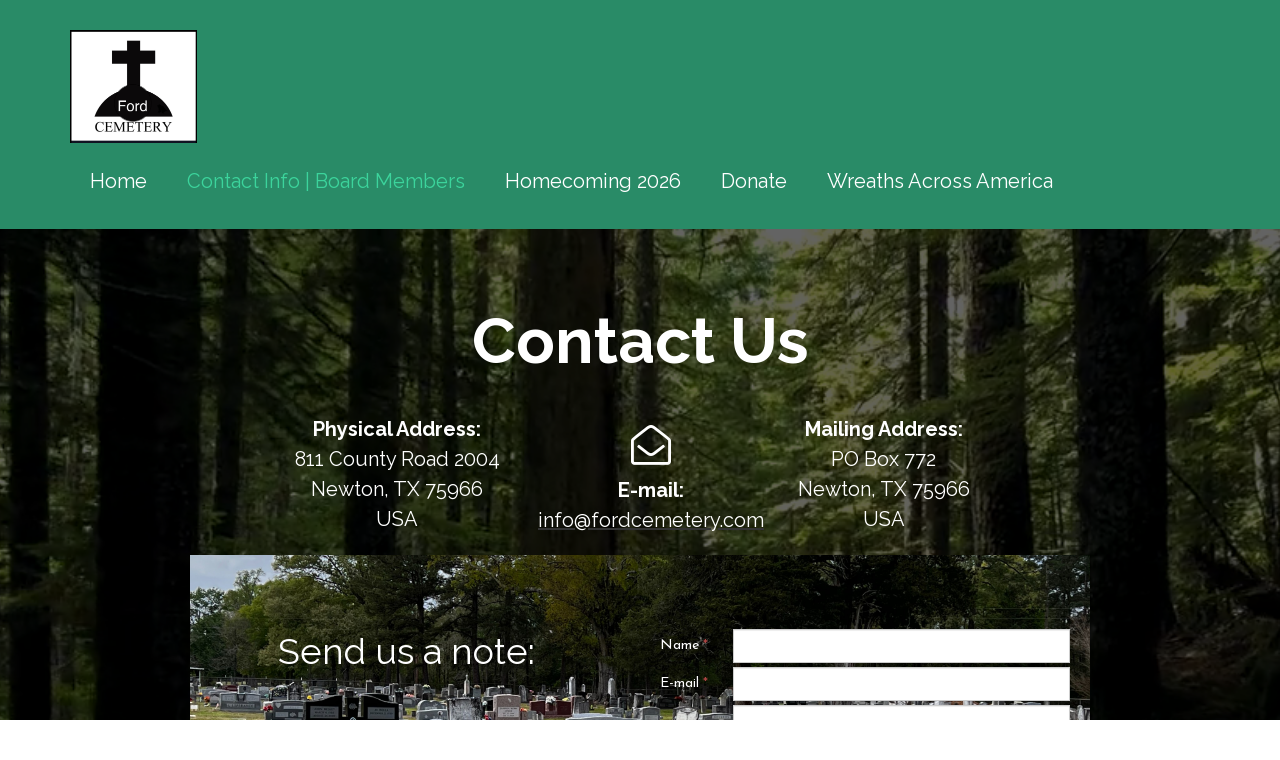

--- FILE ---
content_type: text/html; charset=utf-8
request_url: https://fordcemetery.com/contacts/
body_size: 3640
content:
<!DOCTYPE html>
<html lang="en">
<head>
	<script type="text/javascript">
			</script>
	<meta http-equiv="content-type" content="text/html; charset=utf-8" />
	<title>Ford Chapel &amp; Cemetery - Contacts</title>
	<base href="https://fordcemetery.com/" />
	<link rel="canonical" href="https://fordcemetery.com/contacts/" />
	
	
						<meta name="viewport" content="width=device-width, initial-scale=1" />
					<meta name="description" content="Contacts" />
			<meta name="keywords" content="Contacts" />
			
	<!-- Facebook Open Graph -->
		<meta property="og:title" content="Ford Chapel &amp; Cemetery - Contacts" />
			<meta property="og:description" content="Contacts" />
			<meta property="og:image" content="https://fordcemetery.com/gallery_gen/1d18cb008f7f3bf2fb9c1f5a1aa7c505_fit.png" />
			<meta property="og:type" content="article" />
			<meta property="og:url" content="https://fordcemetery.com/contacts/" />
		<!-- Facebook Open Graph end -->

		<meta name="generator" content="Website Builder" />
			<script src="js/common-bundle.js?ts=20250613044818" type="text/javascript"></script>
	<script src="js/a18b36f989bf01f054bbb01e22d48c11-bundle.js?ts=20250613044818" type="text/javascript"></script>
	<link href="css/common-bundle.css?ts=20250613044818" rel="stylesheet" type="text/css" />
	<link href="https://fonts.googleapis.com/css?family=Raleway:400,700&amp;subset=latin" rel="stylesheet" type="text/css" />
	<link href="https://fonts.googleapis.com/css?family=Josefin+Sans:100,100i,200,200i,300,300i,400,400i,500,500i,600,600i,700,700i&amp;subset=latin,latin-ext,vietnamese" rel="stylesheet" type="text/css" />
	<link href="https://fonts.googleapis.com/css?family=Roboto:100,100i,300,300i,400,400i,500,500i,700,700i,900,900i&amp;subset=cyrillic,cyrillic-ext,greek,greek-ext,latin,latin-ext,vietnamese" rel="stylesheet" type="text/css" />
	<link href="https://fonts.googleapis.com/css?family=Roboto+Condensed:300,300i,400,400i,700,700i&amp;subset=cyrillic,cyrillic-ext,greek,greek-ext,latin,latin-ext,vietnamese" rel="stylesheet" type="text/css" />
	<link href="css/a18b36f989bf01f054bbb01e22d48c11-bundle.css?ts=20250613044818" rel="stylesheet" type="text/css" id="wb-page-stylesheet" />
	<link rel="apple-touch-icon" type="image/png" sizes="120x120" href="gallery/favicons/favicon-120x120.png"><link rel="icon" type="image/png" sizes="120x120" href="gallery/favicons/favicon-120x120.png"><link rel="apple-touch-icon" type="image/png" sizes="152x152" href="gallery/favicons/favicon-152x152.png"><link rel="icon" type="image/png" sizes="152x152" href="gallery/favicons/favicon-152x152.png"><link rel="apple-touch-icon" type="image/png" sizes="180x180" href="gallery/favicons/favicon-180x180.png"><link rel="icon" type="image/png" sizes="180x180" href="gallery/favicons/favicon-180x180.png"><link rel="icon" type="image/png" sizes="192x192" href="gallery/favicons/favicon-192x192.png"><link rel="apple-touch-icon" type="image/png" sizes="60x60" href="gallery/favicons/favicon-60x60.png"><link rel="icon" type="image/png" sizes="60x60" href="gallery/favicons/favicon-60x60.png"><link rel="apple-touch-icon" type="image/png" sizes="76x76" href="gallery/favicons/favicon-76x76.png"><link rel="icon" type="image/png" sizes="76x76" href="gallery/favicons/favicon-76x76.png"><link rel="icon" type="image/png" href="gallery/favicons/favicon.png">
	<script type="text/javascript">
	window.useTrailingSlashes = true;
	window.disableRightClick = false;
	window.currLang = 'en';
</script>
		
	<!--[if lt IE 9]>
	<script src="js/html5shiv.min.js"></script>
	<![endif]-->

		<script type="text/javascript">
		$(function () {
});    </script>
</head>


<body class="site site-lang-en " ><div id="wb_root" class="root wb-layout-vertical"><div class="wb_sbg"></div><div id="wb_header_a18b36f989bf01f054bbb01e22d48c11" class="wb_element wb-layout-element" data-plugin="LayoutElement"><div class="wb_content wb-layout-horizontal"><div id="a18b36f95e580e7b7117693acef06f99" class="wb_element wb-layout-element" data-plugin="LayoutElement"><div class="wb_content wb-layout-horizontal"><div id="a18b36f95e580f832ab8be1ebab4df21" class="wb_element wb-layout-element" data-plugin="LayoutElement"><div class="wb_content wb-layout-horizontal"><div id="a18b36f95e5810c82386cb90d6da7913" class="wb_element wb_element_picture" data-plugin="Picture" title=""><div class="wb_picture_wrap"><div class="wb-picture-wrapper"><a href="https://fordcemetery.com/"><img loading="lazy" alt="" src="gallery_gen/1d18cb008f7f3bf2fb9c1f5a1aa7c505_254x226_fit.png?ts=1749779302"></a></div></div></div></div></div><div id="a18b36f95e58111871cece89025172bc" class="wb_element wb-menu wb-prevent-layout-click wb-menu-mobile" data-plugin="Menu"><a class="btn btn-default btn-collapser"><span class="icon-bar"></span><span class="icon-bar"></span><span class="icon-bar"></span></a><ul class="hmenu" dir="ltr"><li><a href="https://fordcemetery.com/">Home</a></li><li class="wb_this_page_menu_item active"><a href="contacts/">Contact Info | Board Members</a></li><li><a href="Homecoming/">Homecoming 2026</a></li><li><a href="https://www.zeffy.com/en-US/donation-form/05e86ec0-dd60-4abd-b287-577e0ddba929" target="_blank">Donate</a></li><li><a href="https://www.wreathsacrossamerica.org/txford" target="_blank">Wreaths Across America</a></li></ul><div class="clearfix"></div></div></div></div></div></div><div id="wb_main_a18b36f989bf01f054bbb01e22d48c11" class="wb_element wb-layout-element" data-plugin="LayoutElement"><div class="wb_content wb-layout-vertical"><div id="a18b36f95e57021506f719779a6a2e2a" class="wb_element wb-layout-element" data-plugin="LayoutElement"><div class="wb_content wb-layout-horizontal"><div id="a18b36f95e57021506f719779a6a2e2a_video_background" class="wb_video_background" data-video="gallery/Pexels Videos 1448735-ts1670337867.mp4" data-start="" data-end=""></div><div id="a18b36f95e5703a0522f0c37e341a287" class="wb_element wb-layout-element" data-plugin="LayoutElement"><div class="wb_content wb-layout-vertical"><div id="a18b36f95e5704b19cb2beaf0e1c4325" class="wb_element wb_text_element" data-plugin="TextArea" style=" line-height: normal;"><h2 class="wb-stl-heading2"><span style="color:#ffffff;">Contact Us</span></h2>
</div><div id="a18b36f95e5705332c3f98f187c33ff2" class="wb_element wb-layout-element" data-plugin="LayoutElement"><div class="wb_content wb-layout-horizontal"><div id="a18b36f95e5706bec2af3fe931774afc" class="wb_element wb_text_element" data-plugin="TextArea" style=" line-height: normal;"><p class="wb-stl-normal" style="text-align: center;"><strong><span style="color:#ffffff;">Physical Address:</span></strong></p>

<p class="wb-stl-normal" style="text-align: center;"><font color="#ffffff">811 County Road 2004</font></p>

<p class="wb-stl-normal" style="text-align: center;"><font color="#ffffff">Newton, TX 75966</font></p>

<p class="wb-stl-normal" style="text-align: center;"><font color="#ffffff">USA</font></p>
</div><div id="a18b36f95e5707a2666b07bc598d8e94" class="wb_element wb-layout-element" data-plugin="LayoutElement"><div class="wb_content wb-layout-vertical"><div id="a18b36f95e5708e67b99ddc6600e8944" class="wb_element wb_element_picture" data-plugin="Picture" title=""><div class="wb_picture_wrap"><div class="wb-picture-wrapper" style="overflow: visible; display: flex"><svg xmlns="http://www.w3.org/2000/svg" width="100%" height="auto" viewBox="0 0 1793.982 1793.982" style="direction: ltr; color:#ffffff"><text x="1.501415" y="1537.02" font-size="1792" fill="currentColor" style='font-family: "FontAwesome"'></text></svg></div></div></div><div id="a18b36f95e57097ed19e25e70427c9dd" class="wb_element wb_text_element" data-plugin="TextArea" style=" line-height: normal;"><p class="wb-stl-normal" style="text-align: center;"><span style="color:rgba(255,255,255,1);"><strong>E-mail:</strong></span></p>

<p class="wb-stl-normal" style="text-align: center;"><a data-_="Link" href="mailto:info@fordcemetery.com" title="nfo@fordcemetery.com"><span style="color:#ffffff;">info@fordcemetery.com</span></a></p>
</div></div></div><div id="a18b36f95e570a6c9d01bf35ca468d6a" class="wb_element wb_text_element" data-plugin="TextArea" style=" line-height: normal;"><p class="wb-stl-normal" style="text-align: center;"><strong><span style="color:#ffffff;">Mailing Address:</span></strong></p>

<p class="wb-stl-normal" style="text-align: center;"><font color="#ffffff">PO Box 772</font></p>

<p class="wb-stl-normal" style="text-align: center;"><font color="#ffffff">Newton, TX 75966</font></p>

<p class="wb-stl-normal" style="text-align: center;"><font color="#ffffff">USA</font></p>
</div></div></div><div id="a18b36f95e570be6a66a9d32995e7cb3" class="wb_element wb-layout-element" data-plugin="LayoutElement"><div class="wb_content wb-layout-vertical"><div id="a18b36f95e570cad39a206199245d282" class="wb_element wb-layout-element" data-plugin="LayoutElement"><div class="wb_content wb-layout-horizontal"><div id="a18b36f95e570dfdeee7e6d113f3ee42" class="wb_element wb-layout-element" data-plugin="LayoutElement"><div class="wb_content wb-layout-vertical"><div id="a18b36f95e570e5f8cd1234ee4a94e20" class="wb_element wb_text_element" data-plugin="TextArea" style=" line-height: normal;"><h5 class="wb-stl-subtitle">Send us a note:</h5>
</div></div></div><div id="a18b36f95e570f20fdd4e178f1a88a26" class="wb_element wb-layout-element" data-plugin="LayoutElement"><div class="wb_content wb-layout-vertical"><div id="a18b36f95e5710def5a4601a30f22bfa" class="wb_element" data-plugin="Form"><form id="a18b36f95e5710def5a4601a30f22bfa_form" class="wb_form wb_mob_form wb_form_ltr wb_form_vertical" method="post" enctype="multipart/form-data" action="https://fordcemetery.com/contacts/"><input type="hidden" name="wb_form_id" value="3f53d8f2"><input type="hidden" name="wb_form_uuid" value="8fea5015"><textarea name="message" rows="3" cols="20" class="hpc" autocomplete="off"></textarea><table><tr><th>Name<span class="text-danger">&nbsp;*</span></th><td><input type="hidden" name="wb_input_0" value="Name"><div><input class="form-control form-field" type="text" value="" placeholder="" maxlength="255" name="wb_input_0" required="required"></div></td></tr><tr><th>E-mail<span class="text-danger">&nbsp;*</span></th><td><input type="hidden" name="wb_input_1" value="E-mail"><div><input class="form-control form-field" type="text" value="" placeholder="" maxlength="255" name="wb_input_1" required="required"></div></td></tr><tr class="area-row"><th>Message<span class="text-danger">&nbsp;*</span></th><td><input type="hidden" name="wb_input_2" value="Message"><div><textarea class="form-control form-field form-area-field" rows="4" placeholder="" name="wb_input_2" required="required"></textarea></div></td></tr><tr><th></th><td><div><label class="checkbox-label"><input class="form-control form-field" type="checkbox" value="1" name="wb_input_3"> I want to receive newsletters</label></div></td></tr><tr class="form-footer"><td colspan="2" class="text-right"><button type="submit" class="btn btn-default"><span>Submit</span></button></td></tr></table></form><script type="text/javascript">
						</script><script>$(function () {
	$('#a18b36f95e5710def5a4601a30f22bfa form').on('submit', function (e) {
		if (document.cookieIsAllowed && !document.cookieIsAllowed(false)) {
			e.stopPropagation();
			$(this).find('button[type=submit]').append($('<input>').attr('type', 'hidden').attr('name', 'cookieDontAllow').val('1'));
			return true;
		}		;return true;
	});
});
</script></div></div></div></div></div></div></div></div></div></div></div><div id="a18b36f95e5711a40304530648c9311c" class="wb_element wb-layout-element" data-plugin="LayoutElement"><div class="wb_content wb-layout-horizontal"></div></div><div id="a18b36f95e571245eea9dff1cb10a6b9" class="wb_element wb-layout-element" data-plugin="LayoutElement"><div class="wb_content wb-layout-horizontal"><div id="a18b36f95e57131e1c9df4714e3b5787" class="wb_element wb_text_element" data-plugin="TextArea" style=" line-height: normal;"><h4 class="wb-stl-custom4">Meet the Board of Trustees</h4>
</div></div></div><div id="a18b36f95e571414a981df2d617b948e" class="wb_element wb_text_element" data-plugin="TextArea" style=" line-height: normal;"><h5 class="wb-stl-custom5" style="text-align: center;">President:</h5>

<h5 class="wb-stl-custom5" style="text-align: center;"><a data-_="Link" href="tel:4099944150">Julie Ortolon (409) 994-4150</a></h5>

<p> </p>

<h5 class="wb-stl-custom5" style="text-align: center;">Secretary/Treasurer:</h5>

<h5 class="wb-stl-custom5" style="text-align: center;"><a data-_="Link" href="tel:4095946620">Malinda Ortolon (409) 594-6620</a> </h5>

<h5 class="wb-stl-custom5" style="text-align: center;"> </h5>

<h5 class="wb-stl-custom5" style="text-align: center;">Trustees:</h5>

<h5 class="wb-stl-custom5" style="text-align: center;"><a data-_="Link" href="tel:4093794350">Pam Davis (409) 379-4350</a></h5>

<h5 class="wb-stl-custom5" style="text-align: center;"><a data-_="Link" href="tel:4093795419">Donna Page (409) 379-5419</a></h5>

<h5 class="wb-stl-custom5" style="text-align: center;"><a data-_="Link" href="tel:4096985145">Jackie Keel (409) 698-5145</a></h5>

<h5 class="wb-stl-custom5" style="text-align: center;"><a data-_="Link" href="tel:4094895577">Amber Fomby (409) 489-5577</a></h5>

<h5 class="wb-stl-custom5" style="text-align: center;"><a data-_="Link" href="tel:4096731435">Christie Rios (409) 673-1435</a></h5>

<p> </p>

<h5 class="wb-stl-custom5" style="text-align: center;"><strong>For burials, contact anyone above.</strong></h5>
</div><div id="a18b370247f50023826a9773b3d7f852" class="wb_element wb_element_picture" data-plugin="Picture" title=""><div class="wb_picture_wrap"><div class="wb-picture-wrapper"><a href="https://www.zeffy.com/en-US/donation-form/05e86ec0-dd60-4abd-b287-577e0ddba929" target="_blank"><img loading="lazy" alt="" src="gallery/IMG_5722.WEBP?ts=1749779302"></a></div></div></div><div id="a18b36f95e571568400a2501195eaacc" class="wb_element" data-plugin="Button"><a class="wb_button" href="https://www.zeffy.com/en-US/donation-form/05e86ec0-dd60-4abd-b287-577e0ddba929" target="_blank"><span>Donate</span></a></div></div></div><div id="wb_footer_a18b36f989bf01f054bbb01e22d48c11" class="wb_element wb-layout-element" data-plugin="LayoutElement"><div class="wb_content wb-layout-vertical"><div id="a18b36f95e581ab30d147bf91fdd5a30" class="wb_element wb-layout-element" data-plugin="LayoutElement"><div class="wb_content wb-layout-horizontal"><div id="a18b36f95e581b22412e2bc2573b314d" class="wb_element wb_text_element" data-plugin="TextArea" style=" line-height: normal;"><p class="wb-stl-footer" style="text-align: center;">© 2025 <a href="">F</a><a href="http://fordcemetery.com">ordCemetery.com</a></p>

<p class="wb-stl-footer" style="text-align: center;">Ford Chapel &amp; Cemetery Association</p>

<p class="wb-stl-footer" style="text-align: center;">All Rights Reserved</p>
</div><div id="a18b36f95e581c34094fa130c20c1c69" class="wb_element wb-layout-element" data-plugin="LayoutElement"><div class="wb_content wb-layout-horizontal"><div id="a18b36f95e581d7afdf4f2fd08e873bc" class="wb_element wb-layout-element" data-plugin="LayoutElement"><div class="wb_content wb-layout-horizontal"><div id="a18b36f95e581e0f73c726a13e3f2aca" class="wb_element wb_element_picture" data-plugin="Picture" title=""><div class="wb_picture_wrap"><div class="wb-picture-wrapper"><a href="https://fordcemetery.com/"><img loading="lazy" alt="" src="gallery_gen/1d18cb008f7f3bf2fb9c1f5a1aa7c505_552x490_fit.png?ts=1749779302"></a></div></div></div></div></div></div></div><div id="a18b36f95e581f8d0315b7118d628806" class="wb_element wb-layout-element" data-plugin="LayoutElement"><div class="wb_content wb-layout-vertical"><div id="a18b36f95e58201f82a1d702b08fe466" class="wb_element wb-layout-element" data-plugin="LayoutElement"><div class="wb_content wb-layout-horizontal"><div id="a18b36f95e5821fb25ba956c2fe288a3" class="wb_element wb_element_picture" data-plugin="Picture" title=""><div class="wb_picture_wrap" style="height: 100%"><div class="wb-picture-wrapper" style="overflow: visible; display: flex"><a href="http://www.facebook.com/fordcemetery" target="_blank"><svg xmlns="http://www.w3.org/2000/svg" width="8.68%" height="auto" viewBox="0 0 1793.982 1793.982" style="direction: ltr; color:#ffffff"><text x="385.501415" y="1537.02" font-size="1792" fill="currentColor" style='font-family: "FontAwesome"'></text></svg></a></div></div></div></div></div></div></div><div id="a18b36f95e5822b794cdb33fd0767348" class="wb_element wb-layout-element" data-plugin="LayoutElement"><div class="wb_content wb-layout-horizontal"></div></div></div></div><div id="wb_footer_c" class="wb_element" data-plugin="WB_Footer" style="text-align: center; width: 100%;"><div class="wb_footer"></div><script type="text/javascript">
			$(function() {
				var footer = $(".wb_footer");
				var html = (footer.html() + "").replace(/^\s+|\s+$/g, "");
				if (!html) {
					footer.parent().remove();
					footer = $("#footer, #footer .wb_cont_inner");
					footer.css({height: ""});
				}
			});
			</script></div></div></div></div></body>
</html>


--- FILE ---
content_type: text/css
request_url: https://fordcemetery.com/css/a18b36f989bf01f054bbb01e22d48c11-bundle.css?ts=20250613044818
body_size: 3706
content:
body{background-color:#fff0}body.site:before{background:#fff0 none repeat-x scroll left top;background-size:auto auto}.wb_sbg{background:#fff0 none repeat-x left top}.site-lang-en .wb_cont_inner{width:360px;height:100%}.site-lang-en .wb_cont_bg{width:360px;margin-left:-180px}.site-lang-en .root{min-height:100%;height:auto}#a18b36f95e5810c82386cb90d6da7913{opacity:1;box-sizing:border-box;width:127px;height:auto;max-width:100%;margin:0 10px 0 0;flex:0 0 auto}#a18b36f95e5810c82386cb90d6da7913 .wb-picture-wrapper{border-radius:0;-webkit-border-radius:0;-moz-border-radius:0;border:1px none #000}#a18b36f95e5810c82386cb90d6da7913 img{width:100%;height:auto}#a18b36f95e5810c82386cb90d6da7913>.wb_picture_wrap>.wb-picture-wrapper{text-shadow:none;box-shadow:none}#a18b36f95e580f832ab8be1ebab4df21{width:auto;height:auto;max-width:100%;margin:10px 10px 10px 10px;flex:0 0 auto}#a18b36f95e580f832ab8be1ebab4df21>.wb_content{min-width:20px;min-height:20px;padding:0 0 0 0;border:0 none #000;-moz-border-radius:0 0 0 0;-webkit-border-radius:0 0 0 0;border-radius:0 0 0 0;background:#fff0 none repeat scroll left top;background-size:auto auto;justify-items:center;align-items:center;justify-content:space-between;align-content:space-around;flex-wrap:nowrap;text-shadow:none;box-shadow:none}#a18b36f95e58111871cece89025172bc .btn-collapser{display:inline-block}#a18b36f95e58111871cece89025172bc{width:auto;height:auto;max-width:100%;margin:10px 10px 10px 10px;flex:0 0 auto;text-shadow:none;box-shadow:none}#a18b36f95e58111871cece89025172bc ul{background:#298b67 none repeat left top}#a18b36f95e58111871cece89025172bc>ul{display:none;background-color:#298b67}#a18b36f95e58111871cece89025172bc.collapse-expanded>ul{display:block;float:none;height:auto;overflow:hidden;overflow-y:auto}#a18b36f95e58111871cece89025172bc.collapse-expanded>ul>li{display:block}#a18b36f95e58111871cece89025172bc.collapse-expanded li>ul{position:static}#a18b36f95e58111871cece89025172bc.collapse-expanded li.active>ul{display:block!important}#a18b36f95e58111871cece89025172bc.collapse-expanded li.over>ul{display:block!important}#a18b36f95e58111871cece89025172bc ul,#a18b36f95e58111871cece89025172bc-det ul{border:1px none #000}#a18b36f95e58111871cece89025172bc,#a18b36f95e58111871cece89025172bc ul,#a18b36f95e58111871cece89025172bc-det ul,#a18b36f95e58111871cece89025172bc,#a18b36f95e58111871cece89025172bc ul li,#a18b36f95e58111871cece89025172bc-det ul li{text-align:center}#a18b36f95e58111871cece89025172bc,#a18b36f95e58111871cece89025172bc ul[dir="rtl"],#a18b36f95e58111871cece89025172bc-det ul[dir="rtl"],#a18b36f95e58111871cece89025172bc,#a18b36f95e58111871cece89025172bc ul[dir="rtl"] li,#a18b36f95e58111871cece89025172bc-det ul[dir="rtl"] li{text-align:center}#a18b36f95e58111871cece89025172bc,#a18b36f95e58111871cece89025172bc ul li ul,#a18b36f95e58111871cece89025172bc ul li ul a,#a18b36f95e58111871cece89025172bc-det ul li ul,#a18b36f95e58111871cece89025172bc-det ul li ul a{text-align:center!important}#a18b36f95e58111871cece89025172bc,#a18b36f95e58111871cece89025172bc ul[dir="rtl"] li ul,#a18b36f95e58111871cece89025172bc ul[dir="rtl"] li ul a,#a18b36f95e58111871cece89025172bc-det ul[dir="rtl"] li ul,#a18b36f95e58111871cece89025172bc-det ul[dir="rtl"] li ul a{text-align:center!important}#a18b36f95e58111871cece89025172bc ul[dir="rtl"] li ul,#a18b36f95e58111871cece89025172bc-det ul[dir="rtl"] li ul{padding:inherit}#a18b36f95e58111871cece89025172bc .vmenu[dir="rtl"]>li>ul,#a18b36f95e58111871cece89025172bc .hmenu[dir="rtl"]>li>ul{left:auto}#a18b36f95e58111871cece89025172bc .vmenu[dir="rtl"]>li>ul ul,#a18b36f95e58111871cece89025172bc .hmenu[dir="rtl"]>li>ul ul{left:auto;right:100%}#a18b36f95e58111871cece89025172bc ul ul,#a18b36f95e58111871cece89025172bc-det ul{background:#fff0 none repeat right top}#a18b36f95e58111871cece89025172bc:not(.collapse-expanded) .vmenu ul li,#a18b36f95e58111871cece89025172bc-det.vmenu:not(.collapse-expanded) ul li,#a18b36f95e58111871cece89025172bc:not(.collapse-expanded) .hmenu ul li{width:320px;max-width:320px}#a18b36f95e58111871cece89025172bc:not(.collapse-expanded) .vmenu ul li a,#a18b36f95e58111871cece89025172bc-det.vmenu:not(.collapse-expanded) ul li a,#a18b36f95e58111871cece89025172bc:not(.collapse-expanded) .hmenu ul li a{max-width:320px}#a18b36f95e58111871cece89025172bc .vmenu ul a,#a18b36f95e58111871cece89025172bc-det.vmenu:not(.collapse-expanded) ul a,#a18b36f95e58111871cece89025172bc .hmenu ul a{white-space:nowrap}#a18b36f95e58111871cece89025172bc li,#a18b36f95e58111871cece89025172bc-det li{margin:0 0 0 0}#a18b36f95e58111871cece89025172bc li a,#a18b36f95e58111871cece89025172bc-det li a{padding:10px 20px 10px 20px;border:0 none #000;font-style:normal;font:normal normal 20px 'Raleway',Arial,sans-serif;font-family:'Raleway',Arial,sans-serif;color:#fff;text-decoration:none;line-height:16px;text-transform:none;background:#fff0 none no-repeat center top;background-size:auto auto;opacity:1}#a18b36f95e58111871cece89025172bc li ul li,#a18b36f95e58111871cece89025172bc-det li ul li{margin:0 0 0 0}#a18b36f95e58111871cece89025172bc li ul li a,#a18b36f95e58111871cece89025172bc-det li ul li a{padding:10px 20px 10px 20px;border:0 none #000;font-style:normal;font:normal normal 20px 'Raleway',Arial,sans-serif;font-family:'Raleway',Arial,sans-serif;color:#fff;text-decoration:none;line-height:16px;text-transform:none;background:#fff0 none no-repeat center top;background-size:auto auto;opacity:1}#a18b36f95e58111871cece89025172bc li.over>a,#a18b36f95e58111871cece89025172bc li:hover>a,#a18b36f95e58111871cece89025172bc li:focus>a,#a18b36f95e58111871cece89025172bc-det li.over>a,#a18b36f95e58111871cece89025172bc-det li:hover>a,#a18b36f95e58111871cece89025172bc-det li:focus>a{border:0 none #000;font-style:normal;font:normal normal 20px 'Raleway',Arial,sans-serif;font-family:'Raleway',Arial,sans-serif;color:#3cd49c;text-decoration:none;line-height:16px;background:#fff0 none no-repeat center center;background-size:auto auto;opacity:1}#a18b36f95e58111871cece89025172bc li ul li.over>a,#a18b36f95e58111871cece89025172bc li ul li:hover>a,#a18b36f95e58111871cece89025172bc li ul li:focus>a,#a18b36f95e58111871cece89025172bc-det li ul li.over>a,#a18b36f95e58111871cece89025172bc-det li ul li:hover>a,#a18b36f95e58111871cece89025172bc-det li ul li:focus>a{border:0 none #000}#a18b36f95e58111871cece89025172bc li.active>a,#a18b36f95e58111871cece89025172bc-det li.active>a{border:2px none #ba37ba;font-style:normal;font:normal normal 20px 'Raleway',Arial,sans-serif;font-family:'Raleway',Arial,sans-serif;color:#3cd49c;text-decoration:none;line-height:16px;background:#fff0 none repeat center center;background-size:auto auto;opacity:1}#a18b36f95e58111871cece89025172bc li ul li.active>a,#a18b36f95e58111871cece89025172bc-det li ul li.active>a{border:2px none #ba37ba;font-style:normal;font:normal normal 20px 'Raleway',Arial,sans-serif;font-family:'Raleway',Arial,sans-serif;color:#3cd49c;text-decoration:none;line-height:16px;background:#fff0 none repeat center center;background-size:auto auto;opacity:1}#a18b36f95e58111871cece89025172bc li ul li.over>a,#a18b36f95e58111871cece89025172bc li ul li:hover>a,#a18b36f95e58111871cece89025172bc li ul li:focus>a,#a18b36f95e58111871cece89025172bc-det li ul li.over>a,#a18b36f95e58111871cece89025172bc-det li ul li:hover>a,#a18b36f95e58111871cece89025172bc-det li ul li:focus>a{font-style:normal;font:normal normal 20px 'Raleway',Arial,sans-serif;font-family:'Raleway',Arial,sans-serif;color:#3cd49c;text-decoration:none;line-height:16px;background:#fff0 none no-repeat center center;background-size:auto auto;opacity:1}#a18b36f95e58111871cece89025172bc:not(.collapse-expanded) .vmenu ul.open-left,#a18b36f95e58111871cece89025172bc:not(.collapse-expanded) .hmenu ul.open-left{left:auto;right:100%}#a18b36f95e58111871cece89025172bc:not(.collapse-expanded) .hmenu>li>ul.open-left{left:auto;right:0}#a18b36f95e580e7b7117693acef06f99{width:100%;height:auto;max-width:1200px;flex:0 0 auto}#a18b36f95e580e7b7117693acef06f99>.wb_content{min-width:20px;min-height:20px;padding:20px 20px 20px 20px;border:0 none #000;-moz-border-radius:0 0 0 0;-webkit-border-radius:0 0 0 0;border-radius:0 0 0 0;background:#fff0 none repeat scroll left top;background-size:auto auto;justify-items:center;align-items:center;justify-content:space-between;align-content:stretch;flex-wrap:wrap;text-shadow:none;box-shadow:none}#wb_header_a18b36f989bf01f054bbb01e22d48c11{width:100%;height:auto;max-width:100%;flex:0 0 auto}#wb_header_a18b36f989bf01f054bbb01e22d48c11>.wb_content{min-width:20px;min-height:20px;padding:0 0 0 0;border:0 none #000;-moz-border-radius:0 0 0 0;-webkit-border-radius:0 0 0 0;border-radius:0 0 0 0;background:#298b67 none repeat scroll left top;background-size:auto auto;opacity:1;justify-items:center;align-items:center;justify-content:space-around;align-content:flex-start;flex-wrap:nowrap;text-shadow:none;box-shadow:none}#a18b36f95e5704b19cb2beaf0e1c4325 p:last-child{margin-bottom:0}#a18b36f95e5704b19cb2beaf0e1c4325{opacity:1;width:auto;height:auto;max-width:100%;margin:20px 0 20px 0;flex:0 0 auto;text-shadow:none;box-shadow:none}#a18b36f95e5706bec2af3fe931774afc p:last-child{margin-bottom:0}#a18b36f95e5706bec2af3fe931774afc{opacity:1;width:26.78%;height:auto;max-width:100%;margin:20px 0 20px 0;flex:0 0 auto;text-shadow:none;box-shadow:none}#a18b36f95e5708e67b99ddc6600e8944{opacity:1;box-sizing:border-box;width:100%;height:auto;min-width:20px;min-height:20px;max-width:40px;max-height:40px;margin:0 0 10px 0;flex:1 1 auto}#a18b36f95e5708e67b99ddc6600e8944 .wb-picture-wrapper{border-radius:0 0 0 0;-moz-border-radius:0 0 0 0;-webkit-border-radius:0 0 0 0;border:5px none #d1d1d1;width:100%;height:auto}#a18b36f95e5708e67b99ddc6600e8944 .wb-picture-wrapper>a{width:100%;height:auto}#a18b36f95e5708e67b99ddc6600e8944 svg{width:100%;height:100%;max-height:100%;overflow:visible}#a18b36f95e5708e67b99ddc6600e8944>.wb_picture_wrap>.wb-picture-wrapper{text-shadow:none;box-shadow:none}#a18b36f95e57097ed19e25e70427c9dd p:last-child{margin-bottom:0}#a18b36f95e57097ed19e25e70427c9dd{opacity:1;width:auto;height:auto;max-width:100%;flex:1 1 auto;text-shadow:none;box-shadow:none}#a18b36f95e5707a2666b07bc598d8e94{width:auto;height:auto;max-width:100%;margin:20px 0 20px 20px;flex:0 0 auto}#a18b36f95e5707a2666b07bc598d8e94>.wb_content{min-width:20px;min-height:20px;padding:12px 0 0 0;border:0 none #000;-moz-border-radius:0 0 0 0;-webkit-border-radius:0 0 0 0;border-radius:0 0 0 0;background:#fff0 none repeat scroll left top;background-size:auto auto;justify-items:flex-start;align-items:center;justify-content:flex-start;align-content:stretch;flex-wrap:nowrap;text-shadow:none;box-shadow:none}#a18b36f95e570a6c9d01bf35ca468d6a p:last-child{margin-bottom:0}#a18b36f95e570a6c9d01bf35ca468d6a{opacity:1;width:26.56%;height:auto;max-width:100%;margin:20px 0 20px 0;flex:0 0 auto;text-shadow:none;box-shadow:none}#a18b36f95e5705332c3f98f187c33ff2{width:100%;height:auto;max-width:100%;flex:0 0 auto}#a18b36f95e5705332c3f98f187c33ff2>.wb_content{min-width:20px;min-height:20px;padding:0 0 0 0;border:0 none #000;-moz-border-radius:0 0 0 0;-webkit-border-radius:0 0 0 0;border-radius:0 0 0 0;background:#fff0 none repeat scroll left top;background-size:auto auto;justify-items:center;align-items:center;justify-content:center;align-content:center;flex-wrap:wrap;text-shadow:none;box-shadow:none}#a18b36f95e570e5f8cd1234ee4a94e20 p:last-child{margin-bottom:0}#a18b36f95e570e5f8cd1234ee4a94e20{opacity:1;width:66.83%;height:auto;max-width:100%;flex:0 0 auto;text-shadow:none;box-shadow:none}#a18b36f95e570dfdeee7e6d113f3ee42{width:50%;height:auto;max-width:100%;flex:1 1 auto}#a18b36f95e570dfdeee7e6d113f3ee42>.wb_content{min-width:20px;min-height:20px;padding:0 20px 0 20px;border:0 none #000;-moz-border-radius:0 0 0 0;-webkit-border-radius:0 0 0 0;border-radius:0 0 0 0;background:#fff0 none repeat scroll left top;background-size:auto auto;justify-items:flex-start;align-items:center;justify-content:flex-start;align-content:stretch;flex-wrap:nowrap;text-shadow:none;box-shadow:none}#a18b36f95e5710def5a4601a30f22bfa{width:100%;height:auto;max-width:750px;flex:1 1 auto;text-shadow:none;box-shadow:none}#a18b36f95e5710def5a4601a30f22bfa tr td>div input[type="text"],#a18b36f95e5710def5a4601a30f22bfa tr td>div input[type="number"],#a18b36f95e5710def5a4601a30f22bfa tr td>div input[type="file"],#a18b36f95e5710def5a4601a30f22bfa tr td>div input[type="datetime-local"],#a18b36f95e5710def5a4601a30f22bfa tr td>div input[type="date"],#a18b36f95e5710def5a4601a30f22bfa tr td>div input[type="time"],#a18b36f95e5710def5a4601a30f22bfa tr td>div input[type="tel"],#a18b36f95e5710def5a4601a30f22bfa tr td>div input[type="email"],#a18b36f95e5710def5a4601a30f22bfa tr td>div textarea,#a18b36f95e5710def5a4601a30f22bfa tr td>div select{padding:6px 12px 6px 12px}#a18b36f95e5710def5a4601a30f22bfa tr{border-top:0 solid #fff0;border-bottom:0 solid #fff0;border-right:0 solid #fff0;border-left:0 solid #fff0}#a18b36f95e5710def5a4601a30f22bfa input,#a18b36f95e5710def5a4601a30f22bfa textarea,#a18b36f95e5710def5a4601a30f22bfa select,#a18b36f95e5710def5a4601a30f22bfa input[type="datetime-local"]::-webkit-datetime-edit-text,#a18b36f95e5710def5a4601a30f22bfa input[type="datetime-local"]::-webkit-datetime-edit-minutes-field,#a18b36f95e5710def5a4601a30f22bfa input[type="datetime-local"]::-webkit-datetime-edit-hour-field,#a18b36f95e5710def5a4601a30f22bfa input[type="datetime-local"]::-webkit-datetime-edit-day-field,#a18b36f95e5710def5a4601a30f22bfa input[type="datetime-local"]::-webkit-datetime-edit-month-field,#a18b36f95e5710def5a4601a30f22bfa input[type="datetime-local"]::-webkit-datetime-edit-year-field,#a18b36f95e5710def5a4601a30f22bfa input[type="datetime-local"]::-webkit-inner-spin-button,#a18b36f95e5710def5a4601a30f22bfa input[type="date"]::-webkit-datetime-edit-text,#a18b36f95e5710def5a4601a30f22bfa input[type="date"]::-webkit-datetime-edit-day-field,#a18b36f95e5710def5a4601a30f22bfa input[type="date"]::-webkit-datetime-edit-month-field,#a18b36f95e5710def5a4601a30f22bfa input[type="date"]::-webkit-datetime-edit-year-field,#a18b36f95e5710def5a4601a30f22bfa input[type="date"]::-webkit-calendar-picker-indicator,#a18b36f95e5710def5a4601a30f22bfa input[type="date"]::-webkit-inner-spin-button,#a18b36f95e5710def5a4601a30f22bfa input[type="time"]::-webkit-datetime-edit-text,#a18b36f95e5710def5a4601a30f22bfa input[type="time"]::-webkit-datetime-edit-minutes-field,#a18b36f95e5710def5a4601a30f22bfa input[type="time"]::-webkit-datetime-edit-hour-field{font:normal normal 14px Arial,sans-serif;color:#555;text-align:left;text-decoration:none;line-height:20px}[dir="rtl"] #a18b36f95e5710def5a4601a30f22bfa input,[dir="rtl"]#a18b36f95e5710def5a4601a30f22bfa textarea,[dir="rtl"]#a18b36f95e5710def5a4601a30f22bfa select,[dir="rtl"]#a18b36f95e5710def5a4601a30f22bfa input[type="datetime-local"]::-webkit-datetime-edit-text,[dir="rtl"]#a18b36f95e5710def5a4601a30f22bfa input[type="datetime-local"]::-webkit-datetime-edit-minutes-field,[dir="rtl"]#a18b36f95e5710def5a4601a30f22bfa input[type="datetime-local"]::-webkit-datetime-edit-hour-field,[dir="rtl"]#a18b36f95e5710def5a4601a30f22bfa input[type="datetime-local"]::-webkit-datetime-edit-day-field,[dir="rtl"]#a18b36f95e5710def5a4601a30f22bfa input[type="datetime-local"]::-webkit-datetime-edit-month-field,[dir="rtl"]#a18b36f95e5710def5a4601a30f22bfa input[type="datetime-local"]::-webkit-datetime-edit-year-field,[dir="rtl"]#a18b36f95e5710def5a4601a30f22bfa input[type="datetime-local"]::-webkit-inner-spin-button,[dir="rtl"]#a18b36f95e5710def5a4601a30f22bfa input[type="date"]::-webkit-datetime-edit-text,[dir="rtl"]#a18b36f95e5710def5a4601a30f22bfa input[type="date"]::-webkit-datetime-edit-day-field,[dir="rtl"]#a18b36f95e5710def5a4601a30f22bfa input[type="date"]::-webkit-datetime-edit-month-field,[dir="rtl"]#a18b36f95e5710def5a4601a30f22bfa input[type="date"]::-webkit-datetime-edit-year-field,[dir="rtl"]#a18b36f95e5710def5a4601a30f22bfa input[type="date"]::-webkit-calendar-picker-indicator,[dir="rtl"]#a18b36f95e5710def5a4601a30f22bfa input[type="date"]::-webkit-inner-spin-button,[dir="rtl"]#a18b36f95e5710def5a4601a30f22bfa input[type="time"]::-webkit-datetime-edit-text,[dir="rtl"]#a18b36f95e5710def5a4601a30f22bfa input[type="time"]::-webkit-datetime-edit-minutes-field,[dir="rtl"]#a18b36f95e5710def5a4601a30f22bfa input[type="time"]::-webkit-datetime-edit-hour-field{text-align:right}#a18b36f95e5710def5a4601a30f22bfa input[type="datetime-local"]::-webkit-calendar-picker-indicator,#a18b36f95e5710def5a4601a30f22bfa input[type="date"]::-webkit-calendar-picker-indicator{background-image:url('data:image/svg+xml;utf8,<svg xmlns="http://www.w3.org/2000/svg" width="16" height="15" viewBox="0 0 24 24"><path fill="%23555" d="M20 3h-1V1h-2v2H7V1H5v2H4c-1.1 0-2 .9-2 2v16c0 1.1.9 2 2 2h16c1.1 0 2-.9 2-2V5c0-1.1-.9-2-2-2zm0 18H4V8h16v13z"/></svg>')}#a18b36f95e5710def5a4601a30f22bfa input[type="time"]::-webkit-calendar-picker-indicator{background-image:url('data:image/svg+xml;utf8,<svg xmlns="http://www.w3.org/2000/svg" width="16" height="15" viewBox="0 0 24 24"><path fill="%23555" d="M12 20C16.4 20 20 16.4 20 12S16.4 4 12 4 4 7.6 4 12 7.6 20 12 20M12 2C17.5 2 22 6.5 22 12S17.5 22 12 22C6.5 22 2 17.5 2 12C2 6.5 6.5 2 12 2M15.3 16.2L14 17L11 11.8V7H12.5V11.4L15.3 16.2Z"></path></svg>')}#a18b36f95e5710def5a4601a30f22bfa input::placeholder,#a18b36f95e5710def5a4601a30f22bfa textarea::placeholder{color:inherit;opacity:.8}#a18b36f95e5710def5a4601a30f22bfa th,#a18b36f95e5710def5a4601a30f22bfa .checkbox-label,#a18b36f95e5710def5a4601a30f22bfa .checkbox-inline,#a18b36f95e5710def5a4601a30f22bfa .radio-label,#a18b36f95e5710def5a4601a30f22bfa .radio-inline,#a18b36f95e5710def5a4601a30f22bfa .form-file-wrapper p{font-style:normal;font:normal normal 14px 'Josefin Sans',Arial,sans-serif;font-family:'Josefin Sans',Arial,sans-serif;color:#fff;text-decoration:none;text-align:left}[dir="rtl"] #a18b36f95e5710def5a4601a30f22bfa th,[dir="rtl"]#a18b36f95e5710def5a4601a30f22bfa .checkbox-label,[dir="rtl"]#a18b36f95e5710def5a4601a30f22bfa .checkbox-inline,[dir="rtl"]#a18b36f95e5710def5a4601a30f22bfa .radio-label,[dir="rtl"]#a18b36f95e5710def5a4601a30f22bfa .radio-inline,[dir="rtl"] #a18b36f95e5710def5a4601a30f22bfa .form-file-wrapper p{text-align:right}#a18b36f95e5710def5a4601a30f22bfa [type="submit"]{font-size:14px;font-style:normal;font:normal normal 14px Arial,Helvetica,sans-serif;font-family:Arial,Helvetica,sans-serif;text-decoration:none;line-height:20px;text-transform:none;background:#fff none repeat left top;opacity:1;border:1px solid #ccc;color:#333}#a18b36f95e5710def5a4601a30f22bfa [type="submit"]>span{font-weight:400;font-style:normal;text-decoration:none}#a18b36f95e5710def5a4601a30f22bfa [type="submit"]:hover{background:#e6e6e6 none repeat left top;background-size:auto auto;opacity:1;color:#333}#a18b36f95e5710def5a4601a30f22bfa [type="submit"]:hover>span{font-weight:400;font-style:normal;text-decoration:none}#a18b36f95e5710def5a4601a30f22bfa [type="submit"]:active{background:#e6e6e6 none repeat left top;background-size:auto auto;opacity:1;color:#333}#a18b36f95e5710def5a4601a30f22bfa [type="submit"]:active>span{font-weight:400;font-style:normal;text-decoration:none}#a18b36f95e570f20fdd4e178f1a88a26{width:50%;height:auto;max-width:100%;flex:1 1 auto}#a18b36f95e570f20fdd4e178f1a88a26>.wb_content{min-width:20px;min-height:20px;padding:0 20px 0 20px;border:0 none #000;-moz-border-radius:0 0 0 0;-webkit-border-radius:0 0 0 0;border-radius:0 0 0 0;background:#fff0 none repeat scroll left top;background-size:auto auto;justify-items:flex-start;align-items:center;justify-content:flex-start;align-content:stretch;flex-wrap:nowrap;text-shadow:none;box-shadow:none}#a18b36f95e570cad39a206199245d282{width:100%;height:auto;min-height:384px;max-width:100%;flex:1 1 auto}#a18b36f95e570cad39a206199245d282>.wb_content{min-width:20px;min-height:20px;padding:64px 0 72px 0;border:0 none #000;-moz-border-radius:0 0 0 0;-webkit-border-radius:0 0 0 0;border-radius:0 0 0 0;background:#fff0 url(../gallery_gen/7df704b020c3c85e63e5a2894356078b_fit.jpg) repeat scroll center center;background-size:cover;opacity:1;justify-items:stretch;align-items:stretch;justify-content:space-around;align-content:space-around;flex-wrap:wrap;text-shadow:none;box-shadow:none}#a18b36f95e570be6a66a9d32995e7cb3{width:100%;height:auto;max-width:100%;flex:0 0 auto}#a18b36f95e570be6a66a9d32995e7cb3>.wb_content{min-width:20px;min-height:20px;padding:0 0 0 0;border:0 solid #000;-moz-border-radius:0;-webkit-border-radius:0;border-radius:0;justify-items:flex-start;align-items:center;justify-content:flex-start;align-content:stretch;flex-wrap:nowrap;text-shadow:none;box-shadow:none}#a18b36f95e5703a0522f0c37e341a287{width:100%;height:auto;max-width:900px;flex:0 0 auto}#a18b36f95e5703a0522f0c37e341a287>.wb_content{min-width:20px;min-height:20px;padding:0 0 0 0;border:0 none #000;-moz-border-radius:0 0 0 0;-webkit-border-radius:0 0 0 0;border-radius:0 0 0 0;background:#fff0 none repeat scroll left top;background-size:auto auto;justify-items:flex-start;align-items:center;justify-content:flex-start;align-content:stretch;flex-wrap:nowrap;text-shadow:none;box-shadow:none}#a18b36f95e57021506f719779a6a2e2a{width:100%;height:auto;min-height:100px;max-width:100%;flex:0 0 auto}#a18b36f95e57021506f719779a6a2e2a>.wb_content{min-width:20px;min-height:20px;padding:60px 20px 78px 20px;border:0 none #000;-moz-border-radius:0 0 0 0;-webkit-border-radius:0 0 0 0;border-radius:0 0 0 0;background-color:#000;justify-items:center;align-items:center;justify-content:center;align-content:stretch;flex-wrap:nowrap;text-shadow:none;box-shadow:none}#a18b36f95e57021506f719779a6a2e2a_video_background{border-radius:0 0 0 0;-moz-border-radius:0 0 0 0;-webkit-border-radius:0 0 0 0}#a18b36f95e57021506f719779a6a2e2a>.wb_content>.wb_video_background{background:none;background-size:auto auto;opacity:.39}#a18b36f95e5711a40304530648c9311c{width:100%;height:auto;max-width:100%;flex:0 0 auto}#a18b36f95e5711a40304530648c9311c>.wb_content{min-width:20px;min-height:20px;padding:0 0 0 0;border:0 solid #000;-moz-border-radius:0;-webkit-border-radius:0;border-radius:0;background:#fff0 none repeat left top;background-size:auto auto;justify-items:center;align-items:center;justify-content:center;align-content:center;flex-wrap:wrap;text-shadow:none;box-shadow:none}#a18b36f95e57131e1c9df4714e3b5787 p:last-child{margin-bottom:0}#a18b36f95e57131e1c9df4714e3b5787{opacity:1;width:auto;height:auto;max-width:100%;flex:0 0 auto;text-shadow:none;box-shadow:none}#a18b36f95e571245eea9dff1cb10a6b9{width:100%;height:auto;max-width:100%;flex:0 0 auto}#a18b36f95e571245eea9dff1cb10a6b9>.wb_content{min-width:20px;min-height:20px;padding:0 0 21px 0;border:0 solid #000;-moz-border-radius:0;-webkit-border-radius:0;border-radius:0;background:#fff0 none repeat left top;background-size:auto auto;justify-items:center;align-items:center;justify-content:center;align-content:center;flex-wrap:wrap;text-shadow:none;box-shadow:none}#a18b36f95e571414a981df2d617b948e p:last-child{margin-bottom:0}#a18b36f95e571414a981df2d617b948e{opacity:1;width:64.54%;height:auto;max-width:100%;flex:0 0 auto;text-shadow:none;box-shadow:none}#a18b370247f50023826a9773b3d7f852{opacity:1;box-sizing:border-box;width:24.08%;height:auto;min-width:240px;max-width:1667px;max-height:1667px;flex:0 0 auto}#a18b370247f50023826a9773b3d7f852 .wb-picture-wrapper{border-radius:nullpx;-moz-border-radius:nullpx;-webkit-border-radius:nullpx;border:0 none #000}#a18b370247f50023826a9773b3d7f852 img{width:100%;height:auto}#a18b370247f50023826a9773b3d7f852>.wb_picture_wrap>.wb-picture-wrapper{text-shadow:none;box-shadow:none}#a18b36f95e571568400a2501195eaacc{width:417px;height:61px;max-width:100%;flex:0 0 auto}#a18b36f95e571568400a2501195eaacc>.wb_button{padding:0 0 0 0}#a18b36f95e571568400a2501195eaacc .wb_button{margin:0;width:100%;font-family:'Roboto',Arial,sans-serif;font-size:16px;line-height:22px;letter-spacing:1px;text-align:center;text-decoration:none;border:3px none #ff6940;-moz-border-radius:50px;-webkit-border-radius:50px;border-radius:50px;background-color:#15480d;min-width:20px;min-height:20px}#a18b36f95e571568400a2501195eaacc .wb_button span{color:#fff;font-style:normal;font-weight:700;text-decoration:none}#a18b36f95e571568400a2501195eaacc .wb_button:before{background:#fff0 none repeat left top;background-size:auto auto;opacity:1}#a18b36f95e571568400a2501195eaacc .wb_button:hover span{color:#fff;font-style:normal;font-weight:700;text-decoration:none}#a18b36f95e571568400a2501195eaacc .wb_button:hover{background-color:#107a00}#a18b36f95e571568400a2501195eaacc .wb_button:hover:before{background:#fff0 none repeat scroll left top;background-size:auto auto;opacity:1}#a18b36f95e571568400a2501195eaacc .wb_button:active span{color:#333;font-style:normal;font-weight:700;text-decoration:none}#a18b36f95e571568400a2501195eaacc .wb_button:active{background-color:#e6e6e6}#a18b36f95e571568400a2501195eaacc .wb_button:active:before{background:#fff0 none repeat scroll left top;background-size:auto auto;opacity:1}#wb_main_a18b36f989bf01f054bbb01e22d48c11{width:100%;height:auto;min-height:1010px;max-width:100%;flex:0 0 auto}#wb_main_a18b36f989bf01f054bbb01e22d48c11>.wb_content{min-width:20px;min-height:20px;padding:0 0 21px 0;border:0 solid #000;-moz-border-radius:0;-webkit-border-radius:0;border-radius:0;background:#fff0 none repeat left top;background-size:auto auto;justify-items:flex-start;align-items:center;justify-content:flex-start;align-content:stretch;flex-wrap:nowrap;text-shadow:none;box-shadow:none}#a18b36f95e581b22412e2bc2573b314d p:last-child{margin-bottom:0}#a18b36f95e581b22412e2bc2573b314d{opacity:1;width:auto;height:auto;max-width:100%;margin:10px 0 10px 0;flex:0 0 auto;text-shadow:none;box-shadow:none}#a18b36f95e581e0f73c726a13e3f2aca{opacity:1;box-sizing:border-box;width:23.71%;height:auto;min-width:13px;min-height:13px;max-width:1939px;max-height:1721px;margin:0 10px 0 10px;flex:0 0 auto}#a18b36f95e581e0f73c726a13e3f2aca .wb-picture-wrapper{border-radius:0 0 0 0;-moz-border-radius:0 0 0 0;-webkit-border-radius:0 0 0 0;border:5px none #d1d1d1}#a18b36f95e581e0f73c726a13e3f2aca img{width:100%;height:auto}#a18b36f95e581e0f73c726a13e3f2aca>.wb_picture_wrap>.wb-picture-wrapper{text-shadow:none;box-shadow:none}#a18b36f95e581d7afdf4f2fd08e873bc{width:auto;height:auto;max-width:100%;flex:1 1 auto}#a18b36f95e581d7afdf4f2fd08e873bc>.wb_content{min-width:20px;min-height:20px;padding:20px 20px 20px 20px;border:0 none #000;-moz-border-radius:0 0 0 0;-webkit-border-radius:0 0 0 0;border-radius:0 0 0 0;background:#fff0 none repeat scroll left top;background-size:auto auto;justify-items:center;align-items:center;justify-content:center;align-content:center;flex-wrap:wrap;text-shadow:none;box-shadow:none}#a18b36f95e581c34094fa130c20c1c69{width:auto;height:auto;max-width:100%;flex:1 1 auto}#a18b36f95e581c34094fa130c20c1c69>.wb_content{min-width:20px;min-height:20px;padding:20px 20px 20px 20px;border:0 none #000;-moz-border-radius:0 0 0 0;-webkit-border-radius:0 0 0 0;border-radius:0 0 0 0;background:#fff0 none repeat scroll left top;background-size:auto auto;justify-items:center;align-items:center;justify-content:center;align-content:center;flex-wrap:wrap;text-shadow:none;box-shadow:none}#a18b36f95e5821fb25ba956c2fe288a3{opacity:1;box-sizing:border-box;width:8.68%;height:auto;min-width:13px;min-height:13px;max-width:268px;max-height:25px;margin:0 10px 0 10px;flex:0 0 auto}#a18b36f95e5821fb25ba956c2fe288a3 .wb-picture-wrapper{border-radius:0 0 0 0;-moz-border-radius:0 0 0 0;-webkit-border-radius:0 0 0 0;border:5px none #d1d1d1;width:100%;height:auto}#a18b36f95e5821fb25ba956c2fe288a3 .wb-picture-wrapper>a{width:100%;height:auto}#a18b36f95e5821fb25ba956c2fe288a3 svg{width:100%;height:100%;max-height:100%;overflow:visible}#a18b36f95e5821fb25ba956c2fe288a3>.wb_picture_wrap>.wb-picture-wrapper{text-shadow:none;box-shadow:none}#a18b36f95e58201f82a1d702b08fe466{width:auto;height:auto;max-width:100%;margin:10px 0 10px 0;flex:1 1 auto}#a18b36f95e58201f82a1d702b08fe466>.wb_content{min-width:20px;min-height:20px;padding:0 0 0 0;border:0 none #000;-moz-border-radius:0 0 0 0;-webkit-border-radius:0 0 0 0;border-radius:0 0 0 0;background:#fff0 none repeat scroll left top;background-size:auto auto;justify-items:center;align-items:center;justify-content:flex-end;align-content:space-around;flex-wrap:wrap;text-shadow:none;box-shadow:none}#a18b36f95e581f8d0315b7118d628806{width:auto;height:auto;max-width:100%;margin:10px 0 10px 0;flex:0 0 auto}#a18b36f95e581f8d0315b7118d628806>.wb_content{min-width:20px;min-height:20px;padding:0 0 0 0;border:0 none #000;-moz-border-radius:0 0 0 0;-webkit-border-radius:0 0 0 0;border-radius:0 0 0 0;background:#fff0 none repeat scroll left top;background-size:auto auto;justify-items:flex-start;align-items:center;justify-content:flex-start;align-content:stretch;flex-wrap:nowrap;text-shadow:none;box-shadow:none}#a18b36f95e5822b794cdb33fd0767348{width:auto;height:auto;max-width:100%;margin:10px 0 10px 0;flex:0 0 auto}#a18b36f95e5822b794cdb33fd0767348>.wb_content{min-width:20px;min-height:20px;padding:0 0 0 0;border:0 none #000;-moz-border-radius:0 0 0 0;-webkit-border-radius:0 0 0 0;border-radius:0 0 0 0;background:#fff0 none repeat scroll left top;background-size:auto auto;justify-items:center;align-items:center;justify-content:flex-end;align-content:stretch;flex-wrap:nowrap;text-shadow:none;box-shadow:none}#a18b36f95e581ab30d147bf91fdd5a30{width:100%;height:auto;max-width:1200px;flex:1 1 auto}#a18b36f95e581ab30d147bf91fdd5a30>.wb_content{min-width:20px;min-height:20px;padding:20px 20px 20px 20px;border:0 none #000;-moz-border-radius:0 0 0 0;-webkit-border-radius:0 0 0 0;border-radius:0 0 0 0;background:#fff0 none repeat scroll left top;background-size:auto auto;justify-items:center;align-items:center;justify-content:space-between;align-content:space-around;flex-wrap:nowrap;text-shadow:none;box-shadow:none}#wb_footer_a18b36f989bf01f054bbb01e22d48c11{width:100%;height:auto;max-width:100%;flex:0 0 auto}#wb_footer_a18b36f989bf01f054bbb01e22d48c11>.wb_content{min-width:20px;min-height:20px;padding:0 0 0 0;border:0 solid #000;-moz-border-radius:0;-webkit-border-radius:0;border-radius:0;background:#298b67 none repeat scroll left top;background-size:auto auto;opacity:1;justify-items:flex-start;align-items:center;justify-content:flex-start;align-content:stretch;flex-wrap:nowrap;text-shadow:none;box-shadow:none}#wb_footer_c>.wb_content{width:100%;height:100%}#wb_footer_c{width:0;height:0;max-width:100%;flex:0 0 auto;text-shadow:none;box-shadow:none}@media (min-width:768px){#a18b36f95e5810c82386cb90d6da7913{margin:0 10px 0 0}#a18b36f95e580f832ab8be1ebab4df21{margin:10px 10px 10px 10px}#a18b36f95e58111871cece89025172bc{margin:10px 10px 10px 10px}#a18b36f95e58111871cece89025172bc ul{background:#fff0 none repeat right top}#a18b36f95e58111871cece89025172bc .btn-collapser{display:none}#a18b36f95e58111871cece89025172bc>ul,#a18b36f95e58111871cece89025172bc-det>ul{display:block}#a18b36f95e5704b19cb2beaf0e1c4325{margin:20px 0 20px 0}#a18b36f95e5706bec2af3fe931774afc{margin:20px 0 20px 0}#a18b36f95e5708e67b99ddc6600e8944{margin:0 0 10px 0}#a18b36f95e5707a2666b07bc598d8e94{margin:20px 0 20px 20px}#a18b36f95e570a6c9d01bf35ca468d6a{margin:20px 0 20px 0}#a18b36f95e581b22412e2bc2573b314d{margin:10px 0 10px 0}#a18b36f95e581e0f73c726a13e3f2aca{margin:0 10px 0 10px}#a18b36f95e5821fb25ba956c2fe288a3{margin:0 10px 0 10px}#a18b36f95e58201f82a1d702b08fe466{margin:10px 0 10px 0}#a18b36f95e581f8d0315b7118d628806{margin:10px 0 10px 0}#a18b36f95e5822b794cdb33fd0767348{margin:10px 0 10px 0}}@media (min-width:992px){#a18b36f95e5810c82386cb90d6da7913{margin:0 10px 0 0}#a18b36f95e580f832ab8be1ebab4df21{margin:10px 10px 10px 10px}#a18b36f95e58111871cece89025172bc{margin:10px 10px 10px 10px}#a18b36f95e5704b19cb2beaf0e1c4325{margin:20px 0 20px 0}#a18b36f95e5706bec2af3fe931774afc{margin:20px 0 20px 0}#a18b36f95e5708e67b99ddc6600e8944{margin:0 0 10px 0}#a18b36f95e5707a2666b07bc598d8e94{margin:20px 0 20px 20px}#a18b36f95e570a6c9d01bf35ca468d6a{margin:20px 0 20px 0}#a18b36f95e581b22412e2bc2573b314d{margin:10px 0 10px 0}#a18b36f95e581e0f73c726a13e3f2aca{margin:0 10px 0 10px}#a18b36f95e5821fb25ba956c2fe288a3{margin:0 10px 0 10px}#a18b36f95e58201f82a1d702b08fe466{margin:10px 0 10px 0}#a18b36f95e581f8d0315b7118d628806{margin:10px 0 10px 0}#a18b36f95e5822b794cdb33fd0767348{margin:10px 0 10px 0}}@media (min-width:1200px){#a18b36f95e5810c82386cb90d6da7913{margin:0 10px 0 0}#a18b36f95e580f832ab8be1ebab4df21{margin:10px 10px 10px 10px}#a18b36f95e58111871cece89025172bc{margin:10px 10px 10px 10px}#a18b36f95e5704b19cb2beaf0e1c4325{margin:20px 0 20px 0}#a18b36f95e5706bec2af3fe931774afc{margin:20px 0 20px 0}#a18b36f95e5708e67b99ddc6600e8944{margin:0 0 10px 0}#a18b36f95e5707a2666b07bc598d8e94{margin:20px 0 20px 20px}#a18b36f95e570a6c9d01bf35ca468d6a{margin:20px 0 20px 0}#a18b36f95e581b22412e2bc2573b314d{margin:10px 0 10px 0}#a18b36f95e581e0f73c726a13e3f2aca{margin:0 10px 0 10px}#a18b36f95e5821fb25ba956c2fe288a3{margin:0 10px 0 10px}#a18b36f95e58201f82a1d702b08fe466{margin:10px 0 10px 0}#a18b36f95e581f8d0315b7118d628806{margin:10px 0 10px 0}#a18b36f95e5822b794cdb33fd0767348{margin:10px 0 10px 0}}@media (max-width:991px){#a18b36f95e580e7b7117693acef06f99>.wb_content{background:#fff0 none repeat scroll left top;background-size:auto auto;flex-direction:column;justify-items:flex-start;align-items:center;justify-content:flex-start;align-content:stretch;flex-wrap:nowrap}#a18b36f95e580f832ab8be1ebab4df21{width:auto;margin-left:0;margin-right:0}#a18b36f95e58111871cece89025172bc{width:auto;margin-left:0;margin-right:0}}@media (max-width:767px){#a18b36f95e58111871cece89025172bc{display:block;width:32px;height:29px;min-width:32px;min-height:29px;max-width:32px;max-height:29px;flex:0 0 32px;border:solid 1px #000}#a18b36f95e58111871cece89025172bc .btn-collapser{background-color:#fff;display:inline-block}#a18b36f95e58111871cece89025172bc .btn-collapser:hover{background-color:#fff;box-shadow:none;-webkit-box-shadow:none}#a18b36f95e58111871cece89025172bc:hover{border:solid 1px #000}#a18b36f95e58111871cece89025172bc.collapse-expanded .btn-collapser{background-color:#fff;box-shadow:none;-webkit-box-shadow:none}#a18b36f95e58111871cece89025172bc.collapse-expanded{border:solid 1px #000}#wb_header_a18b36f989bf01f054bbb01e22d48c11>.wb_content{background:#298b67 none repeat scroll left top;background-size:auto auto;opacity:1;flex-direction:column;justify-items:flex-start;align-items:center;justify-content:flex-start;align-content:stretch;flex-wrap:nowrap}#a18b36f95e580e7b7117693acef06f99{width:auto;margin-left:0;margin-right:0}#a18b36f95e5705332c3f98f187c33ff2>.wb_content{background:#fff0 none repeat scroll left top;background-size:auto auto;flex-direction:column;justify-items:flex-start;align-items:center;justify-content:flex-start;align-content:stretch;flex-wrap:nowrap}#a18b36f95e5706bec2af3fe931774afc{width:auto;margin-left:0;margin-right:0}#a18b36f95e5707a2666b07bc598d8e94{width:auto;margin-left:0;margin-right:0}#a18b36f95e570a6c9d01bf35ca468d6a{width:auto;margin-left:0;margin-right:0}#a18b36f95e570cad39a206199245d282>.wb_content{background:#fff0 url(../gallery_gen/7df704b020c3c85e63e5a2894356078b_fit.jpg) repeat scroll center center;background-size:cover;opacity:1;flex-direction:column;justify-items:flex-start;align-items:stretch;justify-content:flex-start;align-content:stretch;flex-wrap:nowrap}#a18b36f95e570dfdeee7e6d113f3ee42{width:100%;margin-left:0;margin-right:0}#a18b36f95e570f20fdd4e178f1a88a26{width:100%;margin-left:0;margin-right:0}#a18b36f95e5711a40304530648c9311c>.wb_content{background:#fff0 none repeat left top;background-size:auto auto;flex-direction:column;justify-items:flex-start;align-items:center;justify-content:flex-start;align-content:stretch;flex-wrap:nowrap}#a18b36f95e571245eea9dff1cb10a6b9>.wb_content{background:#fff0 none repeat left top;background-size:auto auto;flex-direction:column;justify-items:flex-start;align-items:center;justify-content:flex-start;align-content:stretch;flex-wrap:nowrap}#a18b36f95e57131e1c9df4714e3b5787{width:auto;margin-left:0;margin-right:0}#a18b36f95e581d7afdf4f2fd08e873bc>.wb_content{background:#fff0 none repeat scroll left top;background-size:auto auto;flex-direction:column;justify-items:flex-start;align-items:center;justify-content:flex-start;align-content:stretch;flex-wrap:nowrap}#a18b36f95e581e0f73c726a13e3f2aca{width:auto;margin-left:0;margin-right:0}#a18b36f95e581c34094fa130c20c1c69>.wb_content{background:#fff0 none repeat scroll left top;background-size:auto auto;flex-direction:column;justify-items:flex-start;align-items:center;justify-content:flex-start;align-content:stretch;flex-wrap:nowrap}#a18b36f95e581d7afdf4f2fd08e873bc{width:auto;margin-left:0;margin-right:0}#a18b36f95e5822b794cdb33fd0767348>.wb_content{background:#fff0 none repeat scroll left top;background-size:auto auto;flex-direction:column;justify-items:flex-start;align-items:center;justify-content:flex-start;align-content:stretch;flex-wrap:nowrap}#a18b36f95e581ab30d147bf91fdd5a30>.wb_content{background:#fff0 none repeat scroll left top;background-size:auto auto;flex-direction:column;justify-items:flex-start;align-items:center;justify-content:flex-start;align-content:stretch;flex-wrap:nowrap}#a18b36f95e581b22412e2bc2573b314d{width:auto;margin-left:0;margin-right:0}#a18b36f95e581c34094fa130c20c1c69{width:auto;margin-left:0;margin-right:0}#a18b36f95e581f8d0315b7118d628806{width:auto;margin-left:0;margin-right:0}#a18b36f95e5822b794cdb33fd0767348{width:auto;margin-left:0;margin-right:0}}